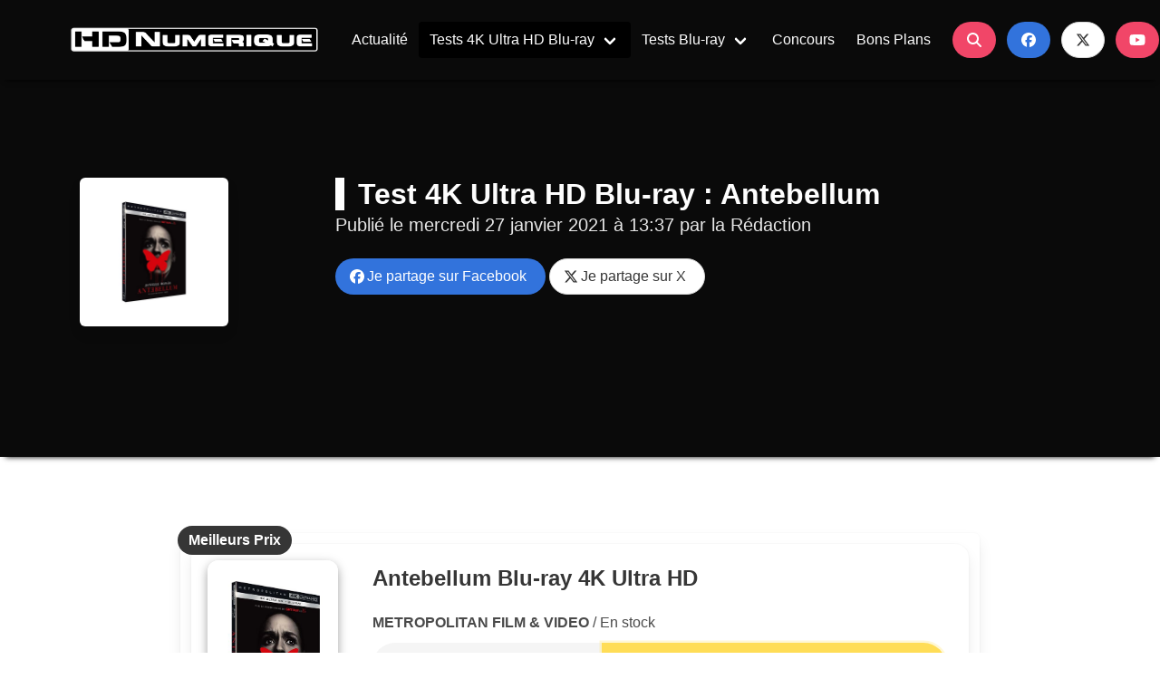

--- FILE ---
content_type: text/html; charset=utf-8
request_url: https://www.hdnumerique.com/dossiers/879-test-4k-ultra-hd-blu-ray-antebellum.html
body_size: 9029
content:
<!DOCTYPE html>
<html lang="fr" class="has-navbar-fixed-top">
   <head>
      <meta charset="utf-8">
      <meta name="viewport" content="width=device-width, initial-scale=1">
	  <link rel="icon" type="image/x-icon" href="/static/css/favicon.ico" />
      <link rel="shortcut icon" type="image/x-icon" href="/static/css/favicon.ico" />
      <link rel="stylesheet" href="https://cdnjs.cloudflare.com/ajax/libs/bulma/0.8.1/css/bulma.min.css">
      <link rel="stylesheet" href="/static/css/hd_bulma.12072023.css">
      <link rel="stylesheet" href="https://cdnjs.cloudflare.com/ajax/libs/animate.css/3.7.0/animate.min.css">
      <script src="https://use.fontawesome.com/releases/v6.5.2/js/all.js" crossorigin="anonymous"></script>
      
<title>Test 4K Ultra HD Blu-ray : Antebellum</title>
<meta name="description" content="Voici notre test complet de l'édition 4K Ultra HD Blu-ray d'Antebellum disponible depuis peu en France chez Metropolitan." />
<!-- Réseaux Tags -->
<meta property="og:title" content="Test 4K Ultra HD Blu-ray : Antebellum" />
<meta property="og:image" content="https://www.hdnumerique.com/medias/dossiers/une/500/879-une.jpg" />
<meta property="og:type" content="article" />
<meta property="og:url" content="https://www.hdnumerique.com/dossiers/879-test-4k-ultra-hd-blu-ray-antebellum.html" />
<meta property="og:description" content="Voici notre test complet de l'édition 4K Ultra HD Blu-ray d'Antebellum disponible depuis peu en France chez Metropolitan.">
<style>
.button.is-facebook{background-color: #3f6cb0;color: white;}
.button.is-twitter{background-color: #000000;color: white;}	   
</style>

   </head>
   <body>
      <div class="pageloader"></div>
      <div class="infraloader is-active"></div>
      <nav id="navbarMenu" class="navbar is-black is-spaced is-fixed-top has-shadow-bottom-black" role="navigation" aria-label="main navigation">
         <div class="container">
            <div class="navbar-brand">
               <a class="navbar-item " href="https://www.hdnumerique.com" title="HD-Numérique">
               <img src="/static/img/hdnumerique-logo.png" width="300" height="31" alt="HD-Numérique">
               </a>
               <a role="button" class="navbar-burger" data-target="navMenu" aria-label="menu" aria-expanded="false">
               <span aria-hidden="true"></span>
               <span aria-hidden="true"></span>
               <span aria-hidden="true"></span>
               </a>
            </div>
            <div class="navbar-menu" id="navMenu">
               <div class="navbar-start">
                  <a class="navbar-item " href="https://www.hdnumerique.com/actualite/articles" title="Actualité">
                  Actualité
                  </a>
                  <div class="navbar-item has-dropdown is-hoverable">
                     <a class="navbar-link  is-active" href="https://www.hdnumerique.com/tests/4k" title="Tests 4K Ultra HD Blu-ray">
                     Tests 4K Ultra HD Blu-ray
                     </a>
                     <div class="navbar-dropdown is-hidden-mobile">
                        <a class="navbar-item" href="https://www.hdnumerique.com/dossiers/1304-test-4k-ultra-hd-blu-ray-shaun-dead.html">Shaun of the Dead</a>
<a class="navbar-item" href="https://www.hdnumerique.com/dossiers/1303-test-4k-ultra-hd-blu-ray-prisonniere-desert.html">La Prisonnière du Désert</a>
<a class="navbar-item" href="https://www.hdnumerique.com/dossiers/1302-test-4k-ultra-hd-blu-ray-emilia-perez.html">Emilia Perez</a>
<a class="navbar-item" href="https://www.hdnumerique.com/dossiers/703-test-4k-ultra-hd-blu-ray-braveheart-master-4k.html">Braveheart</a>
<hr class="navbar-divider">
<a class="navbar-item" href="https://www.hdnumerique.com/actualite/articles/17181-glossaire-des-chroniques-tests-4k-ultra-hd-blu-ray.html">Index des Tests 4K Ultra HD Blu-ray</a>
                     </div>
                  </div>
                  <div class="navbar-item has-dropdown is-hoverable">
                     <a class="navbar-link " href="https://www.hdnumerique.com/tests/bluray" title="Tests Blu-ray">
                     Tests Blu-ray
                     </a>
                     <div class="navbar-dropdown">
                        <a class="navbar-item" href="https://www.hdnumerique.com/tests/bluray" title="Tests Blu-ray">Tests Blu-ray</a>
                        <a class="navbar-item" href="https://www.hdnumerique.com/tests/bluray3d" title="Tests Blu-ray 3D">Tests Blu-ray 3D</a>
                        <hr class="navbar-divider">
                        <a class="navbar-item" href="https://www.hdnumerique.com/actualite/articles/17400-glossaire-chroniques-tests-bluray.html" title="Index des chroniques Blu-ray & 3D">Index des chroniques Blu-ray & 3D</a>
                     </div>
                  </div>
                  <a class="navbar-item " href="https://www.hdnumerique.com/concours" title="Concours">
                  Concours
                  </a>
                  <a class="navbar-item " href="https://www.hdnumerique.com/bons-plans" title="Bons Plans">
                  Bons Plans
                  </a>
               </div>
               <div class="navbar-end" id="socialmedia">
                  <div class="navbar-item">
                     <div class="field is-grouped">
                        <div class="control">
                           <a class="button is-danger is-rounded" onclick="refs.modalSearch.open()">
                           <span class="icon">
                           <i class="fas fa-search"></i>
                           </span>
                           </a>
                        </div>
                        <div class="control">
                           <a class="button is-link is-rounded" target="_blank" href="https://www.facebook.com/pages/HD-Num%C3%A9rique/343646678492" title="Facebook HD-Numérique">
                           <span class="icon">
                           <i class="fab fa-facebook"></i>
                           </span>
                           </a>
                        </div>
                        <div class="control">
                           <a class="button is-outlined is-rounded" target="_blank" href="https://twitter.com/hdnumerique" title="X HD-Numérique">
                           <span class="icon">
                           <i class="fab fa-x-twitter"></i>
                           </span>
                           </a>
                        </div>
                        <div class="control">
                           <a class="button is-danger is-rounded" target="_blank" href="https://www.youtube.com/channel/UCEgfjeybV7E1dkSJS4u-IhQ" title="Chaîne YouTube HD-Numérique">
                           <span class="icon">
                           <i class="fab fa-youtube"></i>
                           </span>
                           </a>
                        </div>
                     </div>
                  </div>
               </div>
				
<div class="navbar-end is-hidden" id="navShare">
   <div class="navbar-item has-dropdown is-hoverable is-active">
      <span class="navbar-item">
      &nbsp;&nbsp;<iframe id="fblike" src="https://www.facebook.com/plugins/like.php?href=https://www.hdnumerique.com/dossiers/879-test-4k-ultra-hd-blu-ray-antebellum.html&amp;layout=button_count&amp;size=large&amp;show_faces=false&amp;width=200&amp;action=like&amp;font&amp;colorscheme=light&amp;height=30" scrolling="no" frameborder="0" style="border:none; overflow:hidden; width: 200px; height:30px;" allowTransparency="true"></iframe>
      </span> 
      <div class="navbar-dropdown is-black">
         <div class="field has-addons">
            <p class="control">
               <a class="button" onclick="refs.modalSearch.open()">
               <span class="icon is-small">
               <i class="fas fa-search"></i>
               </span>
               </a>
            </p>
            <p class="control">
               <a title="Je partage sur Facebook" class="button is-facebook" target="_blank" rel="nofollow" href="https://www.facebook.com/sharer.php?u=https://www.hdnumerique.com/dossiers/879-test-4k-ultra-hd-blu-ray-antebellum.html&amp;t=Test 4K Ultra HD Blu-ray : Antebellum"  onclick="javascript:window.open(this.href, '', 'menubar=no,toolbar=no,resizable=yes,scrollbars=yes,height=500,width=700');return false;">
               <span class="icon is-small">
               <i class="fab fa-facebook"></i>
               </span>
               <span>Partagez</span>
               </a>
            </p>
            <p class="control">
               <a title="Je partage sur X" class="button is-twitter" target="_blank" rel="nofollow" href="https://twitter.com/share?url=https://www.hdnumerique.com/dossiers/879-test-4k-ultra-hd-blu-ray-antebellum.html&amp;text=Test 4K Ultra HD Blu-ray : Antebellum"  onclick="javascript:window.open(this.href, '', 'menubar=no,toolbar=no,resizable=yes,scrollbars=yes,height=400,width=700');return false;">
               <span class="icon is-small">
               <i class="fab fa-x-twitter"></i>
				</span>
               </a>
            </p>
         </div>
      </div>
   </div>
</div>

            </div>
         </div>
      </nav>
      <!-- HEADER -->
      
<article>
   <header id="heroArticle" class="hero is-black is-medium">
      <div class="container">
         <div class="hero-body">
            <div class="columns">
               <div class="column is-2 is-hidden-mobile">
                  <img class="box" src="https://www.hdnumerique.com/medias/dossiers/une/500/879-une.jpg" title="Test 4K Ultra HD Blu-ray : Antebellum">
               </div>
               <div class="column is-offset-1 is-9">
                  <h1 id="index-title" class="title moveRight" style="border-left: 10px solid #FFFFFF;padding-left: 15px;">Test 4K Ultra HD Blu-ray : Antebellum</h1>
                  <p id="index-subtitle" class="subtitle moveRight is-delay-02">Publié le <time datetime="2021-01-27 13:37">mercredi 27 janvier 2021 à 13:37</time> par la Rédaction</p>
                  
                  <div id="share" class="columns">
                     <div class="column is-8">
                        <a title="Je partage sur Facebook" class="button is-link is-rounded" target="_blank" rel="nofollow" href="https://www.facebook.com/sharer.php?u=https://www.hdnumerique.com/dossiers/879-test-4k-ultra-hd-blu-ray-antebellum.html&amp;t=Test 4K Ultra HD Blu-ray : Antebellum"  onclick="javascript:window.open(this.href, '', 'menubar=no,toolbar=no,resizable=yes,scrollbars=yes,height=500,width=700');return false;">
                        <span class="icon">
                        <i class="fab fa-facebook"></i>
                        </span>&nbsp;&nbsp;Je partage sur Facebook
                        </a>
                        <hr class="divider is-hidden-tablet">
                        <a title="Je partage sur X" class="button is-outlined is-rounded" target="_blank" rel="nofollow" href="https://twitter.com/share?url=https://www.hdnumerique.com/dossiers/879-test-4k-ultra-hd-blu-ray-antebellum.html&amp;text=Test 4K Ultra HD Blu-ray : Antebellum"  onclick="javascript:window.open(this.href, '', 'menubar=no,toolbar=no,resizable=yes,scrollbars=yes,height=400,width=700');return false;">
                        <span class="icon">
                        <i class="fab fa-x-twitter"></i>
                        </span>&nbsp;&nbsp;Je partage sur X
                        </a>
                     </div>
                     <div class="column is-4">
                        &nbsp;&nbsp;<iframe id="fblike" src="https://www.facebook.com/plugins/like.php?href=https://www.hdnumerique.com/dossiers/879-test-4k-ultra-hd-blu-ray-antebellum.html&amp;layout=button_count&amp;size=large&amp;show_faces=false&amp;width=200&amp;action=like&amp;font&amp;colorscheme=light&amp;height=30" scrolling="no" frameborder="0" style="border:none; overflow:hidden; width: 200px; height:30px;" allowTransparency="true"></iframe>
                     </div>
                  </div>
               </div>
            </div>
         </div>
      </div>
   </header>
   
      <!-- END HEADER -->	  
      <br><br>
      <!-- MAIN -->
      
   <div class="section">
      <div class="container">
         <div class="columns is-multiline is-centered">
            <article class="column is-three-quarters-widescreen box">
               <!-- AFFILIATION -->
<aside>
   <div class="columns">
      <div class="column is-12">
         
		<div class="card hd-horizontal-card is-fullheight" style="cursor: default;">
			<div class="card-image is-hidden-mobile">
				<figure class="image is-180x180 zoomOut">
				   <img src="https://static.fnac-static.com/multimedia/Images/FR/NR/59/47/c3/12797785/1507-1/tsp20201216164112/Antebellum-Blu-ray-4K-Ultra-HD.jpg">
				</figure>
			</div>
			<div class="card-content">
            	<div class="media">
					<div class="media-content">
						
						<p class="title is-4 is-hidden-mobile">Antebellum Blu-ray 4K Ultra HD</p>
						<p class="is-hidden-mobile"><b>METROPOLITAN FILM &amp; VIDEO</b> / En stock</p>
						
						<div class="card-image is-hidden-tablet" style="float: none;">
						<figure class="image is-180x180 zoomOut" style="margin-left: auto;margin-right:auto;">
               				<img src="https://static.fnac-static.com/multimedia/Images/FR/NR/59/47/c3/12797785/1507-1/tsp20201216164112/Antebellum-Blu-ray-4K-Ultra-HD.jpg">
            			</figure>
						</div>	
						
						<div class="buttons has-addons" style="margin-top: 10px;margin-bottom:0px;" onclick="location.href='https://www.amazon.fr/dp/B08LNBW93Q?tag=hn0c-21&amp;linkCode=ogi&amp;th=1&amp;psc=1';">
      						<button class="button is-light is-medium is-rounded" style="width: 40%;"><b>24.81€ </b></button>
      						<button class="button is-warning is-medium is-rounded is-focused" style="width: 60%;">
							<span class="icon is-small"><i class="fas fa-shopping-cart"></i></span><b>Amazon</b></button>
						</div>
						
						<div class="buttons has-addons is-marginless" onclick="location.href='https://www.awin1.com/pclick.php?p=27669931519&amp;a=290251&amp;m=12665';">
      						<button class="button is-light is-medium is-rounded" style="width: 40%;"><b>26.28€ </b></button>
      						<button class="button is-warning is-medium is-rounded is-focused" style="width: 60%;">
							<span class="icon is-small"><i class="fas fa-shopping-cart"></i></span><b>Fnac&nbsp;&nbsp;&nbsp;&nbsp;&nbsp;&nbsp;</b></button>
						</div>
						
					</div>
				</div>	
			</div>
			<div class="card-content is-hidden-tablet is-marginless"><p class="title is-5 is-marginless">Antebellum Blu-ray 4K Ultra HD</p></div>
			<div class="ressource-avatar">
            	<span class="tag is-dark is-rounded is-medium"><b>Meilleurs Prix</b></span>
         	</div>
		</div>	  
		  
   </div>
   </div>
</aside>
<!-- END AFFILIATION -->
               <div class="is-divider" data-content="Test 4K Ultra HD Blu-ray : Antebellum"></div>
               <div class="content is-medium">
                  <div class="video-embed"><iframe frameborder="0" height="315" src="https://www.youtube.com/embed/lYeWAEt1Gb0" width="560"></iframe></div>

<div class="is-divider"> </div>
<img class="alignright" height="180px" src="https://www.hdnumerique.com/medias/dossiers/une/500/879-une.jpg" width="180px" />
<p><strong>Synopsis</strong></p>

<p><em>Eden est une esclave noire dans une plantation dirigée par des soldats confédérés en Louisiane. Les esclaves sont traités avec violence, ils n'ont le droit de parler que quand on leur en donne la permission, ceux qui essayent de fuir sont tués et leurs corps brulés...</em></p>

<p> </p>

<div class="imagecomparaison"><img src="https://www.hdnumerique.com/medias/dossiers/original/879-01-brd-850.jpg" /> <img src="https://www.hdnumerique.com/medias/dossiers/original/879-01-hdr-850.jpg" /></div>

<div class="imagecomparaison"><img src="https://www.hdnumerique.com/medias/dossiers/original/879-01-brd-crop.jpg" /> <img src="https://www.hdnumerique.com/medias/dossiers/original/879-01-hdr-crop.jpg" /></div>

<p><em>NB : Les comparatifs image (compression .jpg, 8-bit) sont strictement à usage illustratif et sont non représentatifs de ce que l'Ultra HD Blu-ray diffusera sur votre écran UHD HDR calibré.</em></p>

<p><strong>Qualité Vidéo</strong></p>

<p>Le tournage d'<em>Antebellum</em> a bel et bien été réalisé à l'aide de caméras numériques <em>(vraisemblablement fournies par Panavision),</em> avec une photographie très sophistiquée et un master intermédiaire 2K. Le film nous plonge dans une atmosphère visuelle unique. Les images déployées disposent d'un caractère propre et assumé. Elles évoquent tout du long une belle sensation filmique. Précisons que les mêmes optiques Panavision que celles employées dans <em>Autant en Emporte le Vent</em> ont été mobilisées pour enrichir ce récit d'une forme supplémentaire d'historicité. <em>Antebellum</em> débarque dans un transfert UHD respectant le ratio 2.39 avec technologique HDR10.</p>

<p>Blu-ray comme 4K UHD Blu-ray délivrent de splendides images et il faut avouer que l'édition simple Blu-ray s'en sort honorablement à la comparaison, notamment en termes de définition. La version UHD profite malgré tout d'un léger voile de fermeté supplémentaire, comme on a coutume d'observer sur de nombreuses productions numériques récentes. Les images déployées dans<em> Antebellum</em> restent piqués et stylisées, avec des noirs encres et une sensibilité numérique parfois exacerbée. Le directeur de la photographie, Pedro Luque, n'a pas hésité à élever les valeurs d'ISO pour renforcer une sensation granuleuse éprouvée sur des séquences émotionnellement chargées. L'étalonnage HDR renforce les valeurs de contraste. Il aiguise les nuances de couleurs <em>(les clichés vintage de Louisiane, les scènes de plantation) </em>et apporte plus généralement une intensification des sources lumineuses<em> (feux, torches, bougies durant les nombreuses scènes nocturnes).</em> Mention spéciale au plan inaugural qui effectue avec une efficacité quasi brutale et symbolique le lien entre un passé romancé <em>(la lumière dorée du coucher du soleil)</em> à l'horrible vérité de l'esclavage.</p>

<div class="imagecomparaison"><img src="https://www.hdnumerique.com/medias/dossiers/original/879-02-brd-850.jpg" /> <img src="https://www.hdnumerique.com/medias/dossiers/original/879-02-hdr-850.jpg" /></div>

<div class="imagecomparaison"><img src="https://www.hdnumerique.com/medias/dossiers/original/879-02-brd-crop.jpg" /> <img src="https://www.hdnumerique.com/medias/dossiers/original/879-02-hdr-crop.jpg" /></div>

<div class="imagecomparaison"><img src="https://www.hdnumerique.com/medias/dossiers/original/879-03-brd-850.jpg" /> <img src="https://www.hdnumerique.com/medias/dossiers/original/879-03-hdr-850.jpg" /></div>

<div class="imagecomparaison"><img src="https://www.hdnumerique.com/medias/dossiers/original/879-03-brd-crop.jpg" /> <img src="https://www.hdnumerique.com/medias/dossiers/original/879-03-hdr-crop.jpg" /></div>

<div class="imagecomparaison"><img src="https://www.hdnumerique.com/medias/dossiers/original/879-04-brd-850.jpg" /> <img src="https://www.hdnumerique.com/medias/dossiers/original/879-04-hdr-850.jpg" /></div>

<div class="imagecomparaison"><img src="https://www.hdnumerique.com/medias/dossiers/original/879-04-brd-crop.jpg" /> <img src="https://www.hdnumerique.com/medias/dossiers/original/879-04-hdr-crop.jpg" /></div>

<div class="imagecomparaison"><img src="https://www.hdnumerique.com/medias/dossiers/original/879-05-brd-850.jpg" /> <img src="https://www.hdnumerique.com/medias/dossiers/original/879-05-hdr-850.jpg" /></div>

<div class="imagecomparaison"><img src="https://www.hdnumerique.com/medias/dossiers/original/879-05-brd-crop.jpg" /> <img src="https://www.hdnumerique.com/medias/dossiers/original/879-05-hdr-crop.jpg" /></div>

<p><strong>Qualité Audio</strong></p>

<p><em>Antebellum</em> est à découvrir en version originale au format Dolby Atmos <em>(core TrueHD 7.1).</em> Le résultat sonore se montre à la hauteur des prestations visuelles avec une musicalité sans faille faite de cliquetis menaçants, de cordes étranges et de percussions lourdes. Le canal de graves parvient sans peine à ancrer le récit sonore dans un fondement sourd et angoissant et étend le poids de certaines sonorités<em> (chevaux au galop, coups de feu).</em> Les dialogues sont nets et limpides tandis que les canaux verticaux restent relativement sous-engagés<em> (à l'exception de la partition musicale et d'une extension subtile d'ambiances).</em> Le mixage s'illustre surtout par ses effets atmosphériques qui donnent vie à la plantation et au paysage urbain <em>(sur le second acte).</em> La VF est à découvrir en DTS-HD Master Audio 5.1.</p>

<div class="imagecomparaison"><img src="https://www.hdnumerique.com/medias/dossiers/original/879-06-brd-850.jpg" /> <img src="https://www.hdnumerique.com/medias/dossiers/original/879-06-hdr-850.jpg" /></div>

<div class="imagecomparaison"><img src="https://www.hdnumerique.com/medias/dossiers/original/879-06-brd-crop.jpg" /> <img src="https://www.hdnumerique.com/medias/dossiers/original/879-06-hdr-crop.jpg" /></div>

<p><strong>Bonus</strong></p>

<p><em>- Making-of en 2 parties<br />
- Les indices d’Antebellum<br />
- L’ouverture d’Antebellum<br />
- Scènes coupées </em></p>

<p><strong>Conclusion</strong></p>

<p>Écrit et réalisé par Gerard Bush et Christopher Renz, <em>Antebellum</em> est un film à la fois original, engagé et subtilement stylisé. Il s'agit d'une très belle édition 4K Ultra HD Blu-ray avec VO Dolby Atmos et VF DTS-HD. Si vous n'avez pas eu l'occasion de découvrir ce thriller mystérieux, cette édition constitue un excellent support. Avis aux amateurs...</p>
               </div>
               <div class="is-divider" data-content="Test 4K Ultra HD Blu-ray : Antebellum"></div>
               <!-- AFFILIATION -->
<aside>
   <div class="columns">
      <div class="column is-12">
         
		<div class="card hd-horizontal-card is-fullheight" style="cursor: default;">
			<div class="card-image is-hidden-mobile">
				<figure class="image is-180x180 zoomOut">
				   <img src="https://static.fnac-static.com/multimedia/Images/FR/NR/59/47/c3/12797785/1507-1/tsp20201216164112/Antebellum-Blu-ray-4K-Ultra-HD.jpg">
				</figure>
			</div>
			<div class="card-content">
            	<div class="media">
					<div class="media-content">
						
						<p class="title is-4 is-hidden-mobile">Antebellum Blu-ray 4K Ultra HD</p>
						<p class="is-hidden-mobile"><b>METROPOLITAN FILM &amp; VIDEO</b> / En stock</p>
						
						<div class="card-image is-hidden-tablet" style="float: none;">
						<figure class="image is-180x180 zoomOut" style="margin-left: auto;margin-right:auto;">
               				<img src="https://static.fnac-static.com/multimedia/Images/FR/NR/59/47/c3/12797785/1507-1/tsp20201216164112/Antebellum-Blu-ray-4K-Ultra-HD.jpg">
            			</figure>
						</div>	
						
						<div class="buttons has-addons" style="margin-top: 10px;margin-bottom:0px;" onclick="location.href='https://www.amazon.fr/dp/B08LNBW93Q?tag=hn0c-21&amp;linkCode=ogi&amp;th=1&amp;psc=1';">
      						<button class="button is-light is-medium is-rounded" style="width: 40%;"><b>24.81€ </b></button>
      						<button class="button is-warning is-medium is-rounded is-focused" style="width: 60%;">
							<span class="icon is-small"><i class="fas fa-shopping-cart"></i></span><b>Amazon</b></button>
						</div>
						
						<div class="buttons has-addons is-marginless" onclick="location.href='https://www.awin1.com/pclick.php?p=27669931519&amp;a=290251&amp;m=12665';">
      						<button class="button is-light is-medium is-rounded" style="width: 40%;"><b>26.28€ </b></button>
      						<button class="button is-warning is-medium is-rounded is-focused" style="width: 60%;">
							<span class="icon is-small"><i class="fas fa-shopping-cart"></i></span><b>Fnac&nbsp;&nbsp;&nbsp;&nbsp;&nbsp;&nbsp;</b></button>
						</div>
						
					</div>
				</div>	
			</div>
			<div class="card-content is-hidden-tablet is-marginless"><p class="title is-5 is-marginless">Antebellum Blu-ray 4K Ultra HD</p></div>
			<div class="ressource-avatar">
            	<span class="tag is-dark is-rounded is-medium"><b>Meilleurs Prix</b></span>
         	</div>
		</div>	  
		  
   </div>
   </div>
</aside>
<!-- END AFFILIATION -->
               <!-- COMMENT DISQUS -->
               <aside>
                  <div class="is-divider" data-content="Vos Commentaires sur "></div>
                  <div class="columns">
                     <div class="column is-12">
                        <div id="disqus_thread"></div>
                        <script>
                           var disqus_shortname = 'hdnumcom';
                           var disqus_url = 'http://www.hdnumerique.com/dossiers/879-test-4k-ultra-hd-blu-ray-antebellum.html';
                           
                           (function() { // DON'T EDIT BELOW THIS LINE
                           var d = document, s = d.createElement('script');
                           s.src = 'https://hdnumcom.disqus.com/embed.js';
                           s.setAttribute('data-timestamp', +new Date());
                           (d.head || d.body).appendChild(s);
                           })();
                        </script>
                        <noscript>Please enable JavaScript to view the <a href="https://disqus.com/?ref_noscript">comments powered by Disqus.</a></noscript>
                     </div>
                  </div>
               </aside>
               <!-- END COMMENT DISQUS -->
            </article>
         </div>
      </div>
   </div>
</article>
<!-- MORE ARTICLES -->
<aside class="section">
   <div class="container">
      <div class="columns is-multiline is-centered">
         <div class="column is-three-quarters-widescreen box">
            <div class="columns">
               <!-- NOUVEAUTE AFFILIATE -->
               <div class="column is-3">
                  
                  <div class="card hd-card" onclick="location.href='https://www.amazon.fr/dp/B0FPRQZLCR?tag=hn0c-21&amp;linkCode=ogi&amp;th=1&amp;psc=1';">
   <div class="card-image">
   <figure class="image is-4by4 zoomOut">
      <img src="https://m.media-amazon.com/images/I/41JrI+NYl3L._SL500_.jpg" alt="Le Silence des agneaux [4K Ultra HD + Blu-ray - Édition SteelBook limitée]">
   </figure>
</div>
<div class="card-content">
   <div class="media">
      <div class="media-content">
         <p class="title is-6 has-text-black is-hidden-tablet">Le Silence des agneaux [4K Ultra HD + Blu-ray - Édition SteelBook limitée]</p>
         <br>
         <span class="button is-black is-medium is-rounded" style="width: 100%;">
         <span class="icon is-small">
         <i class="fab fa-amazon"></i>
         </span>
         <span class="is-hidden-tablet-only is-hidden-desktop-only is-hidden-widescreen-only">Voir l'offre</span>
         </span>
      </div>
   </div>
</div>
<div class="ressource-avatar">
   <span class="tag is-danger is-rounded"><b>49.0 € </b></span>
</div>
</div>
<div class="is-divider" data-content="BON PLAN"></div>
                  
               </div>
               <!-- END NOUVEAUTE AFFILIATE -->
               <!-- LIST MORE NEWS -->
               <div class="is-divider-vertical" data-content="HD"></div>
               <div class="column is-8">
                  <div class="hdlist">
                     <h2 class="title moveLeft" style="border-left: 10px solid #0066ff;padding-left: 15px;">Derniers Tests 4K Ultra HD Blu-ray</h2>
                     <p class="subtitle">
                        Publiés par la <strong>rédaction</strong>!
                     </p>
                     
                     <article class="media box">
                        <div class="columns is-vcentered">
                           <div class="column is-one-thirds-tablet">
                              <img src="https://www.hdnumerique.com/medias/dossiers/une/360/1388-une.jpg" alt="Test 4K Ultra HD Blu-ray : Conjuring: L&#39;heure du jugement (2025)" />
                           </div>
                           <div class="column is-two-thirds-tablet">
                              <h3 class="title is-5"><a href="https://www.hdnumerique.com/dossiers/1388-test-4k-ultra-hd-blu-ray-last-rites.html">Test 4K Ultra HD Blu-ray : Conjuring: L&#39;heure du jugement (2025)</a></h3>
                              <time class="date is-hidden-mobile" datetime="2026-01-30 14:33">Le vendredi 30 janvier 2026 à 14:33</time>
                           </div>
                        </div>
                     </article>
                     
                     <article class="media box">
                        <div class="columns is-vcentered">
                           <div class="column is-one-thirds-tablet">
                              <img src="https://www.hdnumerique.com/medias/dossiers/une/360/1379-une.jpg" alt="Test 4K Ultra HD Blu-ray : Minority Report (2002)" />
                           </div>
                           <div class="column is-two-thirds-tablet">
                              <h3 class="title is-5"><a href="https://www.hdnumerique.com/dossiers/1379-test-4k-ultra-hd-blu-ray-minority-report.html">Test 4K Ultra HD Blu-ray : Minority Report (2002)</a></h3>
                              <time class="date is-hidden-mobile" datetime="2026-01-23 09:33">Le vendredi 23 janvier 2026 à 09:33</time>
                           </div>
                        </div>
                     </article>
                     
                     <article class="media box">
                        <div class="columns is-vcentered">
                           <div class="column is-one-thirds-tablet">
                              <img src="https://www.hdnumerique.com/medias/dossiers/une/360/1386-une.jpg" alt="Test 4K Ultra HD Blu-ray : Pris au Piège - Caught Stealing (2025)" />
                           </div>
                           <div class="column is-two-thirds-tablet">
                              <h3 class="title is-5"><a href="https://www.hdnumerique.com/dossiers/1386-test-4k-ultra-hd-blu-ray-caught-stealing.html">Test 4K Ultra HD Blu-ray : Pris au Piège - Caught Stealing (2025)</a></h3>
                              <time class="date is-hidden-mobile" datetime="2026-01-20 15:00">Le mardi 20 janvier 2026 à 15:00</time>
                           </div>
                        </div>
                     </article>
                     
                     <article class="media box">
                        <div class="columns is-vcentered">
                           <div class="column is-one-thirds-tablet">
                              <img src="https://www.hdnumerique.com/medias/dossiers/une/360/1387-une.jpg" alt="Test 4K Ultra HD Blu-ray : Tendres Passions (1983)" />
                           </div>
                           <div class="column is-two-thirds-tablet">
                              <h3 class="title is-5"><a href="https://www.hdnumerique.com/dossiers/1387-test-4k-ultra-hd-blu-ray-tendres-passions.html">Test 4K Ultra HD Blu-ray : Tendres Passions (1983)</a></h3>
                              <time class="date is-hidden-mobile" datetime="2026-01-20 10:33">Le mardi 20 janvier 2026 à 10:33</time>
                           </div>
                        </div>
                     </article>
                     
                     <a class="button is-black is-rounded is-medium is-outlined" href="https://www.hdnumerique.com/tests/4k">
                     <span class="icon is-small">
                     <i class="fas fa-compact-disc"></i>
                     </span>
                     <span class="is-hidden-mobile">J'accède à plus de Tests 4K Ultra HD Blu-ray</span>
                     </a>
                  </div>
               </div>
            </div>
            <!-- END LIST MORE NEWS -->
         </div>
      </div>
   </div>
</aside>
<!-- END MORE ARTICLES -->

      <!-- END MAIN -->	  
      
      <!-- FOOTER -->
      <footer class="footer">
         <div class="container">
            <div class="content has-text-centered">
               <p>
                  © <strong>HD-NUMERIQUE</strong> 2005-2026<br>
                  
                  <a href="https://archives.hdnumerique.com" title="Forum Archives">Forum</a> |
                  <a href="https://www.hdnumerique.com/mentions-legales" title="Mentions Légales">Mentions Légales</a> |
                  <a href="https://www.hdnumerique.com/regie" title="Publicité">Publicité</a> |
                  <a href="mailto:&#105;&#110;&#102;&#111;&#64;&#104;&#100;&#110;&#117;&#109;&#101;&#114;&#105;&#113;&#117;&#101;&#46;&#99;&#111;&#109;" title="Contact HD-Numérique">Contactez-nous</a><br><br>
                  <img src="/static/img/hdwebpro.png" style="max-width: 300px;">
               </p>
            </div>
         </div>
      </footer>
      <!-- END FOOTER -->
      <!-- SEARCH -->
      <div class="modal animated slideInDown" id="modalSearch">
   <div class="modal-background"></div>
   <div class="modal-card animated fadeInDownBig">
      <header class="modal-card-head">
         <p class="modal-card-title">Votre Recherche</p>
         <button class="delete" aria-label="close" onclick="refs.modalSearch.close()"></button>
      </header>
      <form action="https://www.hdnumerique.com/recherche" method="get">
         <section class="modal-card-body">
            <div class="field has-addons">
               <div class="control is-expanded">
                  <input class="input is-large is-rounded" id="s" type="text" name="s" value="" placeholder="Tapez votre texte ici">
               </div>
               <div class="control">
                  <input type="submit" value="Rechercher" class="button is-info is-large is-rounded">
               </div>
            </div>
            <div class="control">
               <label class="radio">
               <input type="radio" id="c" type="text" name="c" value="1" CHECKED>
               <b>Actualité</b>
               </label>
               <label class="radio">
               <input type="radio" id="c" type="text" name="c" value="2">
               <b>Tests 4K Ultra HD, Blu-ray & 3D</b>
               </label>
            </div>
         </section>
      </form>
   </div>
</div>
      <!-- END SEARCH -->
   </body>
   

<script src="/static/js/jquery.min.js"></script>
<script src="/static/js/hd.17112018.js"></script>

<script src="/static/js/jquery.prettyPhoto.js" type="text/javascript" charset="utf-8"></script>
<script type="text/javascript" charset="utf-8">
   $(document).ready(function(){
     $("a[rel^='prettyPhoto']").prettyPhoto({social_tools: ''});
   });
</script>
<script src="/static/js/jquery.event.move.js"></script>
<script src="/static/js/jquery.twentytwenty.js"></script>
<script>
   $(window).load(function() {
   $(".imagecomparaison").twentytwenty();
   });
</script>


</html>

--- FILE ---
content_type: text/css
request_url: https://www.hdnumerique.com/static/css/hd_bulma.12072023.css
body_size: 50311
content:
/*!
* PageLoader
*/
.pageloader {
position: fixed;
top: 0;
right: 0;
bottom: 0;
left: 0;
background-image: url('../img/hdnumerique-logo.png');
background-repeat: no-repeat;
background-attachment: fixed;
background-size: 333px;
z-index: 999998;
background-position: 50% 50%;
transition: -webkit-transform 0.35s ease-out;
transition: transform 0.35s ease-out;
transition: transform 0.35s ease-out, -webkit-transform 0.35s ease-out;
-webkit-transform: translateY(-100%);
transform: translateY(-100%);
will-change: transform;
}
.pageloader.is-active {
-webkit-transform: translateY(0);
transform: translateY(0);
}
.pageloader::after, .pageloader::before {
position: absolute;
top: 50%;
left: 50%;
display: block;
border-radius: 100%;
content: "";
z-index: 999999;
}
.pageloader::after {
margin-top: -100px;
margin-left: -100px;
width: 200px;
height: 200px;
background-color: rgba(255, 255, 255, 0.5);
border: 3px solid rgba(255, 255, 255, 0.75);
-webkit-animation: page-loader-inner 1s infinite ease-out;
animation: page-loader-inner 1s infinite ease-out;
}
.pageloader::before {
margin-top: -30px;
margin-left: -30px;
width: 60px;
height: 60px;
background-color: #fff;
-webkit-animation: page-loader-outer 1s infinite ease-in;
animation: page-loader-outer 1s infinite ease-in;
}
@-webkit-keyframes page-loader-inner {
0%, 40% {
-webkit-transform: scale(0);
transform: scale(0);
}
100% {
-webkit-transform: scale(1);
transform: scale(1);
opacity: 0;
}
}
@keyframes page-loader-inner {
0%, 40% {
-webkit-transform: scale(0);
transform: scale(0);
}
100% {
-webkit-transform: scale(1);
transform: scale(1);
opacity: 0;
}
}
@-webkit-keyframes page-loader-outer {
0% {
-webkit-transform: scale(1);
transform: scale(1);
}
100%, 40% {
-webkit-transform: scale(0);
transform: scale(0);
opacity: 0;
}
}
@keyframes page-loader-outer {
0% {
-webkit-transform: scale(1);
transform: scale(1);
}
100%, 40% {
-webkit-transform: scale(0);
transform: scale(0);
opacity: 0;
}
}
/*!
* animation
*/
.moveLeft {
animation-name: moveLeft;
animation-duration: 2s;
animation-timing-function: ease;
animation-fill-mode: forwards;
opacity: 0;
}
.moveRight {
animation-name: moveRight;
animation-duration: 2s;
animation-timing-function: ease;
animation-fill-mode: forwards;
opacity: 0;
}
.is-delay-01 {
animation-delay: 0.1s;
}
.is-delay-02 {
animation-delay: 0.2s;
}
.is-delay-03 {
animation-delay: 0.3s;
}
.is-delay-04 {
animation-delay: 0.4s;
}
.is-delay-05 {
animation-delay: 0.5s;
}
.is-delay-06 {
animation-delay: 0.6s;
}
.is-delay-07 {
animation-delay: 0.7s;
}
.is-delay-08 {
animation-delay: 0.8s;
}
.is-delay-09 {
animation-delay: 0.9s;
}
.is-delay-1 {
animation-delay: 1s;
}
.is-delay-2 {
animation-delay: 2s;
}
.is-delay-3 {
animation-delay: 3s;
}
@keyframes moveLeft {
from {
transform: translateX(80px);
opacity: 0;
}
to {
transform: translateX(0px);
opacity: 1;
}
}
@keyframes moveRight {
from {
transform: translateX(-80px);
opacity: 0;
}
to {
transform: translateX(0px);
opacity: 1;
}
}
.infraloader {
position: fixed;
top: 0;
right: 0;
bottom: 0;
left: 0;
background-color: #000000;
z-index: -1;
opacity: 0;
transition: opacity 0.35s;
}
.infraloader.is-active {
opacity: 1;
z-index: 999997;
}

/*!
* Hero
*/
#heroIndex {
background-image: url('../img/index-33.png');
background-repeat: no-repeat;
background-attachment: inherit;
background-size: 150px;
-webkit-box-shadow: 0 6px 6px -6px black;
-moz-box-shadow: 0 6px 6px -6px black;
box-shadow: 0 6px 6px -6px black;
background-position: 85% center;
padding-top: 10px;
}
@media screen and (min-width: 1400px) {
#heroIndex {
background-image: url('../img/index.png');
}
}
#heroActualite {
background-image: url('../img/actualite-33.png');
background-repeat: no-repeat;
background-attachment: fixed;
background-size: auto;
-webkit-box-shadow: 0 6px 6px -6px black;
-moz-box-shadow: 0 6px 6px -6px black;
box-shadow: 0 6px 6px -6px black;
background-position: 78% 20%;
}
@media screen and (min-width: 1400px) {
#heroActualite {
background-image: url('../img/actualite.png');
}
}
#heropromo {
background-image: url('../img/bons-plans-33.png');
background-repeat: no-repeat;
background-attachment: fixed;
background-size: 380px;
-webkit-box-shadow: 0 6px 6px -6px black;
-moz-box-shadow: 0 6px 6px -6px black;
box-shadow: 0 6px 6px -6px black;
background-position: 78% 20%;
}
@media screen and (min-width: 1400px) {
#heropromo {
background-image: url('../img/bons-plans.png');
}
}
#heroArticle {
-webkit-box-shadow: 0 6px 6px -6px black;
-moz-box-shadow: 0 6px 6px -6px black;
box-shadow: 0 6px 6px -6px black;
}
#herobrd4k {
background-image: url('../img/brd4k-33.png');
background-repeat: no-repeat;
background-attachment: fixed;
background-size: auto;
-webkit-box-shadow: 0 6px 6px -6px black;
-moz-box-shadow: 0 6px 6px -6px black;
box-shadow: 0 6px 6px -6px black;
background-position: 78% 22%;
}
@media screen and (min-width: 1400px) {
#herobrd4k {
background-image: url('../img/brd4k.png');
}
}
#herobrd {
background-image: url('../img/brd-33.png');
background-repeat: no-repeat;
background-attachment: fixed;
background-size: auto;
-webkit-box-shadow: 0 6px 6px -6px black;
-moz-box-shadow: 0 6px 6px -6px black;
box-shadow: 0 6px 6px -6px black;
background-position: 78% 22%;
}
@media screen and (min-width: 1400px) {
#herobrd {
background-image: url('../img/brd.png');
}
}
#herobrd3d {
background-image: url('../img/brd3d-33.png');
background-repeat: no-repeat;
background-attachment: fixed;
background-size: auto;
-webkit-box-shadow: 0 6px 6px -6px black;
-moz-box-shadow: 0 6px 6px -6px black;
box-shadow: 0 6px 6px -6px black;
background-position: 78% 22%;
}
@media screen and (min-width: 1400px) {
#herobrd3d {
background-image: url('../img/brd3d.png');
}
}
#heroconcours {
background-image: url('../img/king-kong-concours-33.png');
background-repeat: no-repeat;
background-attachment: fixed;
background-size: auto;
-webkit-box-shadow: 0 6px 6px -6px black;
-moz-box-shadow: 0 6px 6px -6px black;
box-shadow: 0 6px 6px -6px black;
background-position: 78% center;
}
@media screen and (min-width: 1400px) {
#heroconcours {
background-image: url('../img/king-kong-concours.png');
}
}
#heroPub1 {
background-image: url('../img/index.png');
background-repeat: no-repeat;
background-attachment: fixed;
background-size: 333px;
background-position: 102% 90%;
border-radius: 0px;
}
#heroPub3 {
background: linear-gradient(-30deg, #0066ff, #0066ff 45%, #0033ff 45%) #4f38a4;
background-attachment: fixed;
-webkit-box-shadow: 0 33px 33px -33px black;
-moz-box-shadow: 0 33px 33px -33px black;
box-shadow: 0 33px 33px -33px black;
border-radius: 0px;
}
.has-shadow-bottom-black {
-webkit-box-shadow: 0 6px 6px -6px black;
-moz-box-shadow: 0 6px 6px -6px black;
box-shadow: 0 6px 6px -6px black;
}
.has-shadow-bottom-white {
-webkit-box-shadow: 0 6px 6px -6px white;
-moz-box-shadow: 0 6px 6px -6px white;
box-shadow: 0 6px 6px -6px white;
}
@media screen and (min-width: 2100px) {
#heroIndex, #heroActualite, #heropromo, #herobrd4k, #herobrd, #herobrd3d, #heroPub1, #heroPub3 {
background-image: none;
}
}
/*!
* NAVBAR
*/
#navbarMenu {
animation-duration: 0.6s;
animation-delay: 0ms;
transition: 0.6s;}
a.navbar-item.is-slide:after,
a.navbar-link.is-slide:after {
content: '';
display: block;
width: 0;
min-width: 0;
height: 1px;
position: absolute;
left: 0;
bottom: 0;
background: #fff;
transition: width 0.5s; }
a.navbar-item.is-slide:hover:after,
a.navbar-link.is-slide:hover:after {
width: 100%; }
/*!
* HDCARD
*/
.card.hd-horizontal-card {
position: relative;
border-radius: 15px;
background-image:linear-gradient(200deg, #fff 77%, #ccc 100%);
}
.card.hd-horizontal-card .card-image {
position: relative;
float: left;
width: auto;
padding-right: 20px;
}
.card.hd-horizontal-card .card-image figure {
overflow: hidden;border-radius: 15px !important;
transform: scale(0.80);
border-radius: 15px;
box-shadow: 0 6px 12px 0 rgba(0, 0, 0, 0.2), 0 4px 16px 0 rgba(0, 0, 0, 0.19);
}
.image.is-180x180 {
height: 180px;
width: 180px; }
.card.hd-horizontal-card .ressource-avatar {
position: absolute;
top: -20px;
left: -15px;
right: 15px;
height: 30px;
width: 100px;
border-radius: 15px;
}
.card.hd-card {
position: relative;
border-radius: 15px;
background-image:linear-gradient(200deg, #fff 77%, #ccc 100%);
}
.card.hd-card:hover, .card.hd-horizontal-card:hover {
box-shadow: inset rgba(143, 160, 241, 0.2) 0 0 0 1px, rgba(213, 220, 247, 0.59) 0 10px 20px;
cursor: pointer;
}
.card.hd-card .ressource-avatar {
position: absolute;
top: -13px;
left: -15px;
right: 15px;
height: 30px;
width: 100px;
border-radius: 15px;
}
.card.hd-card .card-image {
position: relative;
}
.card.hd-card .card-image figure {
overflow: hidden;border-radius: 15px !important;
transform: scale(0.80);
border-radius: 15px;
box-shadow: 0 6px 12px 0 rgba(0, 0, 0, 0.2), 0 4px 16px 0 rgba(0, 0, 0, 0.19);
}
.card.hd-card-wide .card-image figure {
overflow: hidden;border-radius: 15px !important;
transform: scale(1.08);
border-radius: 15px;
box-shadow: 0 6px 12px 0 rgba(0, 0, 0, 0.2), 0 4px 16px 0 rgba(0, 0, 0, 0.19);
}
.card-image figure.zoomin img, .card.hd-card-wide .card-image figure.zoomin img, .card.hd-horizontal-card .card-image figure.zoomin img{
-webkit-transform: scale(1.5);
transform: scale(1.5);
-webkit-transition: 0.3s ease-in-out;
transition: 0.3s ease-in-out;
}
.card.hd-card .card-image figure.zoomOut img, .card.hd-card-wide .card-image figure.zoomOut img, .card.hd-horizontal-card .card-image figure.zoomOut img{
-webkit-transform: scale(1);
transform: scale(1);
-webkit-transition: 0.3s ease-in-out;
transition: 0.3s ease-in-out;
}
.card.hd-card .card-image .card-image-overlay {
position: absolute;
width: 100%;
height: 100%;
background: rgba(68, 79, 96, 0.6);
z-index: 1;
}
.card.hd-card .card-image .card-image-overlay.primary {
background: #000000;
opacity: 0.6;
}
.card.hd-card .card-image .card-image-overlay.secondary {
background: #000000;
opacity: 0.6;
}
.card.hd-card .card-image .card-image-overlay.accent {
background: #000000;
opacity: 0.6;
}
.card.hd-card .avatar-rounded img {
border-radius: 50px !important;
}
.card.hd-card:hover .card-image figure.zoomin img, .card.hd-card-wide:hover .card-image figure.zoomin img, .card.hd-horizontal-card:hover .card-image figure.zoomin img{
-webkit-transform: scale(1);
transform: scale(1);
opacity: 0.8;
}
.card.hd-card:hover .card-image figure.zoomOut img, .card.hd-card-wide:hover .card-image figure.zoomOut img, .card.hd-horizontal-card:hover .card-image figure.zoomOut img{
-webkit-transform: scale(1.3);
transform: scale(1.3);
opacity: 0.8;
}
.card.hd-card-wide, .card.hd-card-boxed {
margin: 4%;
border-radius: 15px;
background-image:linear-gradient(200deg, #fff 77%, #ccc 100%);
height: 100%;
transition: all 0.6s;
}
.card.hd-card-wide:hover {
box-shadow: inset rgba(143, 160, 241, 0.2) 0 0 0 1px, rgba(213, 220, 247, 0.59) 0 10px 20px;
cursor: pointer;
}
.card.hd-card-wide .title, .card.hd-card-boxed .title {
margin: 0 !important;
padding: 10px 0;
}
.card.hd-card-wide .subtitle, .card.hd-card-boxed .subtitle {
margin: 0 !important;
}
.card.hd-card-wide .card-image figure img {
display: block;
transform: scale(1.08);
border-radius: 15px;
box-shadow: 0 6px 12px 0 rgba(0, 0, 0, 0.2), 0 4px 16px 0 rgba(0, 0, 0, 0.19);
}
.card.hd-card-boxed .title {
margin-top: -10%;
}
.card.hd-card-boxed .card-image figure img {
display: block;
transform: scale(0.94);
border-radius: 6px;
box-shadow: 0 6px 12px 0 rgba(0, 0, 0, 0.2), 0 4px 16px 0 rgba(0, 0, 0, 0.19);
margin-top: -10%;
}
.card.hd-card-boxed .card-content {
margin-top: -50px;
background-image: url('../img/index-33.png');
background-repeat: no-repeat;
background-attachment: fixed;
}
.ressource-avatar img {
position: absolute;
top: -30px;
right: 5px;
height: 50px;
width: 50px;
border-radius: 1000px;
box-shadow: 0 6px 12px 0 rgba(0, 0, 0, 0.2), 0 4px 16px 0 rgba(0, 0, 0, 0.19);
}
/*!
* TIPS & TRICKS
*/
.is-hover-fullwidth {
width: 92%;
transition-duration: 1s
}
.is-hover-fullwidth:hover {
width: 100%;
transition-duration: 1s;
}
.is-fullheight {
height: 100%;
}
img.alignleft {
margin: 0 15px 5px 0;
float: left;
border: 1px solid #fff;
-moz-box-shadow: 0px 0px 10px #ccc;
-webkit-box-shadow: 0px 0px 10px #ccc;
box-shadow: 0px 0px 10px #ccc;
}
img.alignright {
margin: 0 0 5px 15px;
float: right;
border: 1px solid #fff;
-moz-box-shadow: 0px 0px 10px #ccc;
-webkit-box-shadow: 0px 0px 10px #ccc;
box-shadow: 0px 0px 10px #ccc;
}
img.aligncenter {
display: block;
margin-left: auto;
margin-right: auto;
border: 1px solid #fff;
-moz-box-shadow: 0px 0px 10px #ccc;
-webkit-box-shadow: 0px 0px 10px #ccc;
box-shadow: 0px 0px 10px #ccc;
}
.imagecomparaison {
background-color: white;
border-radius: 0px;
box-shadow: 0 2px 3px rgba(10, 10, 10, 0.1), 0 0 0 1px rgba(10, 10, 10, 0.1);
color: #4a4a4a;
display: block;
margin: 1.25rem;
max-width: 850px;
margin-left: auto;
margin-right: auto;
-moz-box-shadow: 0px 0px 10px #ccc;
-webkit-box-shadow: 0px 0px 10px #ccc;
box-shadow: 0px 0px 10px #ccc;
}
.imagecomparaison img {
width: 850px;
border: 1px solid #fff;
-moz-box-shadow: 0px 0px 10px #ccc;
-webkit-box-shadow: 0px 0px 10px #ccc;
box-shadow: 0px 0px 10px #ccc;
}
.video-embed {
display: block;
position: relative;
height: 0;
padding-bottom: 56.25%;
margin-bottom: 15px;
}
.google-maps iframe, .video-embed object, .video-embed embed, .video-embed iframe {
display: block;
position: absolute;
top: 0;
left: 0;
width: 100% !important;
height: 100% !important;
display: block;
margin-left: auto;
margin-right: auto;
}
.twentytwenty-horizontal .twentytwenty-handle:before, .twentytwenty-horizontal .twentytwenty-handle:after, .twentytwenty-vertical .twentytwenty-handle:before, .twentytwenty-vertical .twentytwenty-handle:after {
content: " ";
display: block;
background: white;
position: absolute;
z-index: 30;
-webkit-box-shadow: 0px 0px 12px rgba(51, 51, 51, 0.5);
-moz-box-shadow: 0px 0px 12px rgba(51, 51, 51, 0.5);
box-shadow: 0px 0px 12px rgba(51, 51, 51, 0.5);
}
.twentytwenty-horizontal .twentytwenty-handle:before, .twentytwenty-horizontal .twentytwenty-handle:after {
width: 3px;
height: 9999px;
left: 50%;
margin-left: -1.5px;
}
.twentytwenty-vertical .twentytwenty-handle:before, .twentytwenty-vertical .twentytwenty-handle:after {
width: 9999px;
height: 3px;
top: 50%;
margin-top: -1.5px;
}
.twentytwenty-before-label, .twentytwenty-after-label, .twentytwenty-overlay {
position: absolute;
top: 0;
width: 100%;
height: 100%;
}
.twentytwenty-before-label, .twentytwenty-after-label, .twentytwenty-overlay {
-webkit-transition-duration: 0.5s;
-moz-transition-duration: 0.5s;
transition-duration: 0.5s;
}
.twentytwenty-before-label, .twentytwenty-after-label {
-webkit-transition-property: opacity;
-moz-transition-property: opacity;
transition-property: opacity;
}
.twentytwenty-before-label:before, .twentytwenty-after-label:before {
font-size: 18px;
letter-spacing: 0.1em;
font-weight: bold;
}
.twentytwenty-before-label:before {
color: #0066FF;
}
.twentytwenty-after-label:before {
color: #000000;
}
.twentytwenty-before-label:before, .twentytwenty-after-label:before {
position: absolute;
background: #fff;
line-height: 38px;
padding: 0 20px;
-webkit-border-radius: 2px;
-moz-border-radius: 2px;
border-radius: 2px;
}
.twentytwenty-horizontal .twentytwenty-before-label:before, .twentytwenty-horizontal .twentytwenty-after-label:before {
top: 50%;
margin-top: -19px;
}
.twentytwenty-vertical .twentytwenty-before-label:before, .twentytwenty-vertical .twentytwenty-after-label:before {
left: 50%;
margin-left: -45px;
text-align: center;
width: 90px;
}
.twentytwenty-left-arrow, .twentytwenty-right-arrow, .twentytwenty-up-arrow, .twentytwenty-down-arrow {
width: 0;
height: 0;
border: 6px inset transparent;
position: absolute;
}
.twentytwenty-left-arrow, .twentytwenty-right-arrow {
top: 50%;
margin-top: -6px;
}
.twentytwenty-up-arrow, .twentytwenty-down-arrow {
left: 50%;
margin-left: -6px;
}
.twentytwenty-container {
-webkit-box-sizing: content-box;
-moz-box-sizing: content-box;
box-sizing: content-box;
z-index: 0;
overflow: hidden;
position: relative;
-webkit-user-select: none;
-moz-user-select: none;
}
.twentytwenty-container img {
max-width: 100%;
position: absolute;
top: 0;
display: block;
}
.twentytwenty-container.active .twentytwenty-overlay, .twentytwenty-container.active :hover.twentytwenty-overlay {
background: rgba(0, 0, 0, 0);
}
.twentytwenty-container.active .twentytwenty-overlay .twentytwenty-before-label, .twentytwenty-container.active .twentytwenty-overlay .twentytwenty-after-label, .twentytwenty-container.active :hover.twentytwenty-overlay .twentytwenty-before-label, .twentytwenty-container.active :hover.twentytwenty-overlay .twentytwenty-after-label {
opacity: 0;
}
.twentytwenty-container * {
-webkit-box-sizing: content-box;
-moz-box-sizing: content-box;
box-sizing: content-box;
}
.twentytwenty-before-label {
opacity: 0;
}
.twentytwenty-before-label:before {
content: attr(data-content);
}
.twentytwenty-after-label {
opacity: 0;
}
.twentytwenty-after-label:before {
content: attr(data-content);
}
.twentytwenty-horizontal .twentytwenty-before-label:before {
left: 10px;
}
.twentytwenty-horizontal .twentytwenty-after-label:before {
right: 10px;
}
.twentytwenty-vertical .twentytwenty-before-label:before {
top: 10px;
}
.twentytwenty-vertical .twentytwenty-after-label:before {
bottom: 10px;
}
.twentytwenty-overlay {
-webkit-transition-property: background;
-moz-transition-property: background;
transition-property: background;
background: rgba(0, 0, 0, 0);
z-index: 25;
}
.twentytwenty-overlay:hover {
background: rgba(0, 0, 0, 0.5);
}
.twentytwenty-overlay:hover .twentytwenty-after-label {
opacity: 1;
}
.twentytwenty-overlay:hover .twentytwenty-before-label {
opacity: 1;
}
.twentytwenty-before {
z-index: 20;
}
.twentytwenty-after {
z-index: 10;
}
.twentytwenty-handle {
height: 38px;
width: 38px;
position: absolute;
left: 50%;
top: 50%;
margin-left: -22px;
margin-top: -22px;
border: 3px solid white;
-webkit-border-radius: 1000px;
-moz-border-radius: 1000px;
border-radius: 1000px;
-webkit-box-shadow: 0px 0px 12px rgba(51, 51, 51, 0.5);
-moz-box-shadow: 0px 0px 12px rgba(51, 51, 51, 0.5);
box-shadow: 0px 0px 12px rgba(51, 51, 51, 0.5);
z-index: 40;
cursor: pointer;
}
.twentytwenty-horizontal .twentytwenty-handle:before {
bottom: 50%;
margin-bottom: 22px;
-webkit-box-shadow: 0 3px 0 white, 0px 0px 12px rgba(51, 51, 51, 0.5);
-moz-box-shadow: 0 3px 0 white, 0px 0px 12px rgba(51, 51, 51, 0.5);
box-shadow: 0 3px 0 white, 0px 0px 12px rgba(51, 51, 51, 0.5);
}
.twentytwenty-horizontal .twentytwenty-handle:after {
top: 50%;
margin-top: 22px;
-webkit-box-shadow: 0 -3px 0 white, 0px 0px 12px rgba(51, 51, 51, 0.5);
-moz-box-shadow: 0 -3px 0 white, 0px 0px 12px rgba(51, 51, 51, 0.5);
box-shadow: 0 -3px 0 white, 0px 0px 12px rgba(51, 51, 51, 0.5);
}
.twentytwenty-vertical .twentytwenty-handle:before {
left: 50%;
margin-left: 22px;
-webkit-box-shadow: 3px 0 0 white, 0px 0px 12px rgba(51, 51, 51, 0.5);
-moz-box-shadow: 3px 0 0 white, 0px 0px 12px rgba(51, 51, 51, 0.5);
box-shadow: 3px 0 0 white, 0px 0px 12px rgba(51, 51, 51, 0.5);
}
.twentytwenty-vertical .twentytwenty-handle:after {
right: 50%;
margin-right: 22px;
-webkit-box-shadow: -3px 0 0 white, 0px 0px 12px rgba(51, 51, 51, 0.5);
-moz-box-shadow: -3px 0 0 white, 0px 0px 12px rgba(51, 51, 51, 0.5);
box-shadow: -3px 0 0 white, 0px 0px 12px rgba(51, 51, 51, 0.5);
}
.twentytwenty-left-arrow {
border-right: 6px solid white;
left: 50%;
margin-left: -17px;
}
.twentytwenty-right-arrow {
border-left: 6px solid white;
right: 50%;
margin-right: -17px;
}
.twentytwenty-up-arrow {
border-bottom: 6px solid white;
top: 50%;
margin-top: -17px;
}
.twentytwenty-down-arrow {
border-top: 6px solid white;
bottom: 50%;
margin-bottom: -17px;
}
.is-divider,.is-divider-vertical{display:block;position:relative;border-top:.1rem solid #dbdbdb;height:.1rem;margin:2rem 0;text-align:center}.is-divider[data-content]::after,.is-divider-vertical[data-content]::after{background:#fff;color:#b5b5b5;content:attr(data-content);display:inline-block;font-size:.75rem;padding:.4rem .8rem;-webkit-transform:translateY(-1.1rem);-ms-transform:translateY(-1.1rem);transform:translateY(-1.1rem);text-align:center}@media screen and (min-width: 769px), print{.is-divider-vertical{display:block;flex:none;width:auto;height:auto;padding:2rem;margin:0;position:relative;border-top:none;min-height:2rem}.is-divider-vertical::before{border-left:.1rem solid #dbdbdb;bottom:1rem;content:"";display:block;left:50%;position:absolute;top:1rem;-webkit-transform:translateX(-50%);-ms-transform:translateX(-50%);transform:translateX(-50%)}.is-divider-vertical[data-content]::after{position:absolute;left:50%;top:50%;padding:.1rem;-webkit-transform:translateY(-50%) translateX(-50%);-ms-transform:translateY(-50%) translateX(-50%);transform:translateY(-50%) translateX(-50%)}}.is-divider.is-white,.is-divider-vertical.is-white{border-top-color:#fff}.is-divider.is-white[data-content]::after,.is-divider.is-white[data-content]::after,.is-divider-vertical.is-white[data-content]::after,.is-divider-vertical.is-white[data-content]::after{background:#0a0a0a;color:#fff}.is-divider.is-white::before,.is-divider-vertical.is-white::before{border-left-color:#fff}.is-divider.is-black,.is-divider-vertical.is-black{border-top-color:#0a0a0a}.is-divider.is-black[data-content]::after,.is-divider.is-black[data-content]::after,.is-divider-vertical.is-black[data-content]::after,.is-divider-vertical.is-black[data-content]::after{background:#fff;color:#0a0a0a}.is-divider.is-black::before,.is-divider-vertical.is-black::before{border-left-color:#0a0a0a}.is-divider.is-light,.is-divider-vertical.is-light{border-top-color:#f5f5f5}.is-divider.is-light[data-content]::after,.is-divider.is-light[data-content]::after,.is-divider-vertical.is-light[data-content]::after,.is-divider-vertical.is-light[data-content]::after{background:#363636;color:#f5f5f5}.is-divider.is-light::before,.is-divider-vertical.is-light::before{border-left-color:#f5f5f5}.is-divider.is-dark,.is-divider-vertical.is-dark{border-top-color:#363636}.is-divider.is-dark[data-content]::after,.is-divider.is-dark[data-content]::after,.is-divider-vertical.is-dark[data-content]::after,.is-divider-vertical.is-dark[data-content]::after{background:#f5f5f5;color:#363636}.is-divider.is-dark::before,.is-divider-vertical.is-dark::before{border-left-color:#363636}.is-divider.is-primary,.is-divider-vertical.is-primary{border-top-color:#00d1b2}.is-divider.is-primary[data-content]::after,.is-divider.is-primary[data-content]::after,.is-divider-vertical.is-primary[data-content]::after,.is-divider-vertical.is-primary[data-content]::after{background:#fff;color:#00d1b2}.is-divider.is-primary::before,.is-divider-vertical.is-primary::before{border-left-color:#00d1b2}.is-divider.is-link,.is-divider-vertical.is-link{border-top-color:#3273dc}.is-divider.is-link[data-content]::after,.is-divider.is-link[data-content]::after,.is-divider-vertical.is-link[data-content]::after,.is-divider-vertical.is-link[data-content]::after{background:#fff;color:#3273dc}.is-divider.is-link::before,.is-divider-vertical.is-link::before{border-left-color:#3273dc}.is-divider.is-info,.is-divider-vertical.is-info{border-top-color:#209cee}.is-divider.is-info[data-content]::after,.is-divider.is-info[data-content]::after,.is-divider-vertical.is-info[data-content]::after,.is-divider-vertical.is-info[data-content]::after{background:#fff;color:#209cee}.is-divider.is-info::before,.is-divider-vertical.is-info::before{border-left-color:#209cee}.is-divider.is-success,.is-divider-vertical.is-success{border-top-color:#23d160}.is-divider.is-success[data-content]::after,.is-divider.is-success[data-content]::after,.is-divider-vertical.is-success[data-content]::after,.is-divider-vertical.is-success[data-content]::after{background:#fff;color:#23d160}.is-divider.is-success::before,.is-divider-vertical.is-success::before{border-left-color:#23d160}.is-divider.is-warning,.is-divider-vertical.is-warning{border-top-color:#ffdd57}.is-divider.is-warning[data-content]::after,.is-divider.is-warning[data-content]::after,.is-divider-vertical.is-warning[data-content]::after,.is-divider-vertical.is-warning[data-content]::after{background:rgba(0,0,0,0.7);color:#ffdd57}.is-divider.is-warning::before,.is-divider-vertical.is-warning::before{border-left-color:#ffdd57}.is-divider.is-danger,.is-divider-vertical.is-danger{border-top-color:#ff3860}.is-divider.is-danger[data-content]::after,.is-divider.is-danger[data-content]::after,.is-divider-vertical.is-danger[data-content]::after,.is-divider-vertical.is-danger[data-content]::after{background:#fff;color:#ff3860}.is-divider.is-danger::before,.is-divider-vertical.is-danger::before{border-left-color:#ff3860}.is-divider.is-black-bis,.is-divider-vertical.is-black-bis{border-top-color:#121212}.is-divider.is-black-bis[data-content]::after,.is-divider.is-black-bis[data-content]::after,.is-divider-vertical.is-black-bis[data-content]::after,.is-divider-vertical.is-black-bis[data-content]::after{background:#fff;color:#121212}.is-divider.is-black-bis::before,.is-divider-vertical.is-black-bis::before{border-left-color:#121212}.is-divider.is-black-ter,.is-divider-vertical.is-black-ter{border-top-color:#242424}.is-divider.is-black-ter[data-content]::after,.is-divider.is-black-ter[data-content]::after,.is-divider-vertical.is-black-ter[data-content]::after,.is-divider-vertical.is-black-ter[data-content]::after{background:#fff;color:#242424}.is-divider.is-black-ter::before,.is-divider-vertical.is-black-ter::before{border-left-color:#242424}.is-divider.is-grey-darker,.is-divider-vertical.is-grey-darker{border-top-color:#363636}.is-divider.is-grey-darker[data-content]::after,.is-divider.is-grey-darker[data-content]::after,.is-divider-vertical.is-grey-darker[data-content]::after,.is-divider-vertical.is-grey-darker[data-content]::after{background:#fff;color:#363636}.is-divider.is-grey-darker::before,.is-divider-vertical.is-grey-darker::before{border-left-color:#363636}.is-divider.is-grey-dark,.is-divider-vertical.is-grey-dark{border-top-color:#4a4a4a}.is-divider.is-grey-dark[data-content]::after,.is-divider.is-grey-dark[data-content]::after,.is-divider-vertical.is-grey-dark[data-content]::after,.is-divider-vertical.is-grey-dark[data-content]::after{background:#fff;color:#4a4a4a}.is-divider.is-grey-dark::before,.is-divider-vertical.is-grey-dark::before{border-left-color:#4a4a4a}.is-divider.is-grey,.is-divider-vertical.is-grey{border-top-color:#7a7a7a}.is-divider.is-grey[data-content]::after,.is-divider.is-grey[data-content]::after,.is-divider-vertical.is-grey[data-content]::after,.is-divider-vertical.is-grey[data-content]::after{background:#fff;color:#7a7a7a}.is-divider.is-grey::before,.is-divider-vertical.is-grey::before{border-left-color:#7a7a7a}.is-divider.is-grey-light,.is-divider-vertical.is-grey-light{border-top-color:#b5b5b5}.is-divider.is-grey-light[data-content]::after,.is-divider.is-grey-light[data-content]::after,.is-divider-vertical.is-grey-light[data-content]::after,.is-divider-vertical.is-grey-light[data-content]::after{background:#fff;color:#b5b5b5}.is-divider.is-grey-light::before,.is-divider-vertical.is-grey-light::before{border-left-color:#b5b5b5}.is-divider.is-grey-lighter,.is-divider-vertical.is-grey-lighter{border-top-color:#dbdbdb}.is-divider.is-grey-lighter[data-content]::after,.is-divider.is-grey-lighter[data-content]::after,.is-divider-vertical.is-grey-lighter[data-content]::after,.is-divider-vertical.is-grey-lighter[data-content]::after{background:rgba(0,0,0,0.7);color:#dbdbdb}.is-divider.is-grey-lighter::before,.is-divider-vertical.is-grey-lighter::before{border-left-color:#dbdbdb}.is-divider.is-white-ter,.is-divider-vertical.is-white-ter{border-top-color:#f5f5f5}.is-divider.is-white-ter[data-content]::after,.is-divider.is-white-ter[data-content]::after,.is-divider-vertical.is-white-ter[data-content]::after,.is-divider-vertical.is-white-ter[data-content]::after{background:rgba(0,0,0,0.7);color:#f5f5f5}.is-divider.is-white-ter::before,.is-divider-vertical.is-white-ter::before{border-left-color:#f5f5f5}.is-divider.is-white-bis,.is-divider-vertical.is-white-bis{border-top-color:#fafafa}.is-divider.is-white-bis[data-content]::after,.is-divider.is-white-bis[data-content]::after,.is-divider-vertical.is-white-bis[data-content]::after,.is-divider-vertical.is-white-bis[data-content]::after{background:rgba(0,0,0,0.7);color:#fafafa}.is-divider.is-white-bis::before,.is-divider-vertical.is-white-bis::before{border-left-color:#fafafa}
.hdlist {padding-left:15px;}
.hdlist a{font-weight:bold;}
.hdlist .date{font-weight:bold;}
.hdlist .item{display:block;margin-bottom:15px;padding-bottom:15px;margin-top:-2px;border-bottom:1px solid #ccc;}
.hdlist .item:last-child{margin-bottom:0px;padding-bottom:0px;border-bottom:0px;}
.hdlist .item:after{display:block;clear:both;content:'';}
.hdlist .item .item-header{display:block;float:left;width:128px;padding-top:2px;}
.hdlist .item .item-content{margin-left:180px;}
.hdlist .item .item-content h3{padding-top:10px;margin-bottom:8px;}
.hdlist .item .item-content .read-more-link{display:inline-block;font-size:1em;}
.hdlist .item:last-child{margin-bottom:0px;padding-bottom:20px;border-bottom:0px;}
.sidebar-fixed.is-now-fixed{position:absolute;z-index:99;}
.sidebar-fixed{position:relative;-moz-transition:padding-top 0.1s;-webkit-transition:padding-top 0.1s;-o-transition:padding-top 0.1s;}
div.pp_default .pp_top,div.pp_default .pp_top .pp_middle,div.pp_default .pp_top .pp_left,div.pp_default .pp_top .pp_right,div.pp_default .pp_bottom,div.pp_default .pp_bottom .pp_left,div.pp_default .pp_bottom .pp_middle,div.pp_default .pp_bottom .pp_right{height:13px}
div.pp_default .pp_top .pp_left{background:url(../images/prettyPhoto/default/sprite.png) -78px -93px no-repeat}
div.pp_default .pp_top .pp_middle{background:url(../images/prettyPhoto/default/sprite_x.png) top left repeat-x}
div.pp_default .pp_top .pp_right{background:url(../images/prettyPhoto/default/sprite.png) -112px -93px no-repeat}
div.pp_default .pp_content .ppt{color:#f8f8f8}
div.pp_default .pp_content_container .pp_left{background:url(../images/prettyPhoto/default/sprite_y.png) -7px 0 repeat-y;padding-left:13px}
div.pp_default .pp_content_container .pp_right{background:url(../images/prettyPhoto/default/sprite_y.png) top right repeat-y;padding-right:13px}
div.pp_default .pp_next:hover{background:url(../images/prettyPhoto/default/sprite_next.png) center right no-repeat;cursor:pointer}
div.pp_default .pp_previous:hover{background:url(../images/prettyPhoto/default/sprite_prev.png) center left no-repeat;cursor:pointer}
div.pp_default .pp_expand{background:url(../images/prettyPhoto/default/sprite.png) 0 -29px no-repeat;cursor:pointer;width:28px;height:28px}
div.pp_default .pp_expand:hover{background:url(../images/prettyPhoto/default/sprite.png) 0 -56px no-repeat;cursor:pointer}
div.pp_default .pp_contract{background:url(../images/prettyPhoto/default/sprite.png) 0 -84px no-repeat;cursor:pointer;width:28px;height:28px}
div.pp_default .pp_contract:hover{background:url(../images/prettyPhoto/default/sprite.png) 0 -113px no-repeat;cursor:pointer}
div.pp_default .pp_close{width:30px;height:30px;background:url(../images/prettyPhoto/default/sprite.png) 2px 1px no-repeat;cursor:pointer}
div.pp_default .pp_gallery ul li a{background:url(../images/prettyPhoto/default/default_thumb.png) center center #f8f8f8;border:1px solid #aaa}
div.pp_default .pp_social{margin-top:7px}
div.pp_default .pp_gallery a.pp_arrow_previous,div.pp_default .pp_gallery a.pp_arrow_next{position:static;left:auto}
div.pp_default .pp_nav .pp_play,div.pp_default .pp_nav .pp_pause{background:url(../images/prettyPhoto/default/sprite.png) -51px 1px no-repeat;height:30px;width:30px}
div.pp_default .pp_nav .pp_pause{background-position:-51px -29px}
div.pp_default a.pp_arrow_previous,div.pp_default a.pp_arrow_next{background:url(../images/prettyPhoto/default/sprite.png) -31px -3px no-repeat;height:20px;width:20px;margin:4px 0 0}
div.pp_default a.pp_arrow_next{left:52px;background-position:-82px -3px}
div.pp_default .pp_content_container .pp_details{margin-top:5px}
div.pp_default .pp_nav{clear:none;height:30px;width:110px;position:relative}
div.pp_default .pp_nav .currentTextHolder{font-family:Georgia;font-style:italic;color:#999;font-size:11px;left:75px;line-height:25px;position:absolute;top:2px;margin:0;padding:0 0 0 10px}
div.pp_default .pp_close:hover,div.pp_default .pp_nav .pp_play:hover,div.pp_default .pp_nav .pp_pause:hover,div.pp_default .pp_arrow_next:hover,div.pp_default .pp_arrow_previous:hover{opacity:0.7}
div.pp_default .pp_description{font-size:11px;font-weight:700;line-height:14px;margin:5px 50px 5px 0}
div.pp_default .pp_bottom .pp_left{background:url(../images/prettyPhoto/default/sprite.png) -78px -127px no-repeat}
div.pp_default .pp_bottom .pp_middle{background:url(../images/prettyPhoto/default/sprite_x.png) bottom left repeat-x}
div.pp_default .pp_bottom .pp_right{background:url(../images/prettyPhoto/default/sprite.png) -112px -127px no-repeat}
div.pp_default .pp_loaderIcon{background:url(../images/prettyPhoto/default/loader.gif) center center no-repeat}
div.light_rounded .pp_top .pp_left{background:url(../images/prettyPhoto/light_rounded/sprite.png) -88px -53px no-repeat}
div.light_rounded .pp_top .pp_right{background:url(../images/prettyPhoto/light_rounded/sprite.png) -110px -53px no-repeat}
div.light_rounded .pp_next:hover{background:url(../images/prettyPhoto/light_rounded/btnNext.png) center right no-repeat;cursor:pointer}
div.light_rounded .pp_previous:hover{background:url(../images/prettyPhoto/light_rounded/btnPrevious.png) center left no-repeat;cursor:pointer}
div.light_rounded .pp_expand{background:url(../images/prettyPhoto/light_rounded/sprite.png) -31px -26px no-repeat;cursor:pointer}
div.light_rounded .pp_expand:hover{background:url(../images/prettyPhoto/light_rounded/sprite.png) -31px -47px no-repeat;cursor:pointer}
div.light_rounded .pp_contract{background:url(../images/prettyPhoto/light_rounded/sprite.png) 0 -26px no-repeat;cursor:pointer}
div.light_rounded .pp_contract:hover{background:url(../images/prettyPhoto/light_rounded/sprite.png) 0 -47px no-repeat;cursor:pointer}
div.light_rounded .pp_close{width:75px;height:22px;background:url(../images/prettyPhoto/light_rounded/sprite.png) -1px -1px no-repeat;cursor:pointer}
div.light_rounded .pp_nav .pp_play{background:url(../images/prettyPhoto/light_rounded/sprite.png) -1px -100px no-repeat;height:15px;width:14px}
div.light_rounded .pp_nav .pp_pause{background:url(../images/prettyPhoto/light_rounded/sprite.png) -24px -100px no-repeat;height:15px;width:14px}
div.light_rounded .pp_arrow_previous{background:url(../images/prettyPhoto/light_rounded/sprite.png) 0 -71px no-repeat}
div.light_rounded .pp_arrow_next{background:url(../images/prettyPhoto/light_rounded/sprite.png) -22px -71px no-repeat}
div.light_rounded .pp_bottom .pp_left{background:url(../images/prettyPhoto/light_rounded/sprite.png) -88px -80px no-repeat}
div.light_rounded .pp_bottom .pp_right{background:url(../images/prettyPhoto/light_rounded/sprite.png) -110px -80px no-repeat}
div.dark_rounded .pp_top .pp_left{background:url(../images/prettyPhoto/dark_rounded/sprite.png) -88px -53px no-repeat}
div.dark_rounded .pp_top .pp_right{background:url(../images/prettyPhoto/dark_rounded/sprite.png) -110px -53px no-repeat}
div.dark_rounded .pp_content_container .pp_left{background:url(../images/prettyPhoto/dark_rounded/contentPattern.png) top left repeat-y}
div.dark_rounded .pp_content_container .pp_right{background:url(../images/prettyPhoto/dark_rounded/contentPattern.png) top right repeat-y}
div.dark_rounded .pp_next:hover{background:url(../images/prettyPhoto/dark_rounded/btnNext.png) center right no-repeat;cursor:pointer}
div.dark_rounded .pp_previous:hover{background:url(../images/prettyPhoto/dark_rounded/btnPrevious.png) center left no-repeat;cursor:pointer}
div.dark_rounded .pp_expand{background:url(../images/prettyPhoto/dark_rounded/sprite.png) -31px -26px no-repeat;cursor:pointer}
div.dark_rounded .pp_expand:hover{background:url(../images/prettyPhoto/dark_rounded/sprite.png) -31px -47px no-repeat;cursor:pointer}
div.dark_rounded .pp_contract{background:url(../images/prettyPhoto/dark_rounded/sprite.png) 0 -26px no-repeat;cursor:pointer}
div.dark_rounded .pp_contract:hover{background:url(../images/prettyPhoto/dark_rounded/sprite.png) 0 -47px no-repeat;cursor:pointer}
div.dark_rounded .pp_close{width:75px;height:22px;background:url(../images/prettyPhoto/dark_rounded/sprite.png) -1px -1px no-repeat;cursor:pointer}
div.dark_rounded .pp_description{margin-right:85px;color:#fff}
div.dark_rounded .pp_nav .pp_play{background:url(../images/prettyPhoto/dark_rounded/sprite.png) -1px -100px no-repeat;height:15px;width:14px}
div.dark_rounded .pp_nav .pp_pause{background:url(../images/prettyPhoto/dark_rounded/sprite.png) -24px -100px no-repeat;height:15px;width:14px}
div.dark_rounded .pp_arrow_previous{background:url(../images/prettyPhoto/dark_rounded/sprite.png) 0 -71px no-repeat}
div.dark_rounded .pp_arrow_next{background:url(../images/prettyPhoto/dark_rounded/sprite.png) -22px -71px no-repeat}
div.dark_rounded .pp_bottom .pp_left{background:url(../images/prettyPhoto/dark_rounded/sprite.png) -88px -80px no-repeat}
div.dark_rounded .pp_bottom .pp_right{background:url(../images/prettyPhoto/dark_rounded/sprite.png) -110px -80px no-repeat}
div.dark_rounded .pp_loaderIcon{background:url(../images/prettyPhoto/dark_rounded/loader.gif) center center no-repeat}
div.dark_square .pp_left,div.dark_square .pp_middle,div.dark_square .pp_right,div.dark_square .pp_content{background:#000}
div.dark_square .pp_description{color:#fff;margin:0 85px 0 0}
div.dark_square .pp_loaderIcon{background:url(../images/prettyPhoto/dark_square/loader.gif) center center no-repeat}
div.dark_square .pp_expand{background:url(../images/prettyPhoto/dark_square/sprite.png) -31px -26px no-repeat;cursor:pointer}
div.dark_square .pp_expand:hover{background:url(../images/prettyPhoto/dark_square/sprite.png) -31px -47px no-repeat;cursor:pointer}
div.dark_square .pp_contract{background:url(../images/prettyPhoto/dark_square/sprite.png) 0 -26px no-repeat;cursor:pointer}
div.dark_square .pp_contract:hover{background:url(../images/prettyPhoto/dark_square/sprite.png) 0 -47px no-repeat;cursor:pointer}
div.dark_square .pp_close{width:75px;height:22px;background:url(../images/prettyPhoto/dark_square/sprite.png) -1px -1px no-repeat;cursor:pointer}
div.dark_square .pp_nav{clear:none}
div.dark_square .pp_nav .pp_play{background:url(../images/prettyPhoto/dark_square/sprite.png) -1px -100px no-repeat;height:15px;width:14px}
div.dark_square .pp_nav .pp_pause{background:url(../images/prettyPhoto/dark_square/sprite.png) -24px -100px no-repeat;height:15px;width:14px}
div.dark_square .pp_arrow_previous{background:url(../images/prettyPhoto/dark_square/sprite.png) 0 -71px no-repeat}
div.dark_square .pp_arrow_next{background:url(../images/prettyPhoto/dark_square/sprite.png) -22px -71px no-repeat}
div.dark_square .pp_next:hover{background:url(../images/prettyPhoto/dark_square/btnNext.png) center right no-repeat;cursor:pointer}
div.dark_square .pp_previous:hover{background:url(../images/prettyPhoto/dark_square/btnPrevious.png) center left no-repeat;cursor:pointer}
div.light_square .pp_expand{background:url(../images/prettyPhoto/light_square/sprite.png) -31px -26px no-repeat;cursor:pointer}
div.light_square .pp_expand:hover{background:url(../images/prettyPhoto/light_square/sprite.png) -31px -47px no-repeat;cursor:pointer}
div.light_square .pp_contract{background:url(../images/prettyPhoto/light_square/sprite.png) 0 -26px no-repeat;cursor:pointer}
div.light_square .pp_contract:hover{background:url(../images/prettyPhoto/light_square/sprite.png) 0 -47px no-repeat;cursor:pointer}
div.light_square .pp_close{width:75px;height:22px;background:url(../images/prettyPhoto/light_square/sprite.png) -1px -1px no-repeat;cursor:pointer}
div.light_square .pp_nav .pp_play{background:url(../images/prettyPhoto/light_square/sprite.png) -1px -100px no-repeat;height:15px;width:14px}
div.light_square .pp_nav .pp_pause{background:url(../images/prettyPhoto/light_square/sprite.png) -24px -100px no-repeat;height:15px;width:14px}
div.light_square .pp_arrow_previous{background:url(../images/prettyPhoto/light_square/sprite.png) 0 -71px no-repeat}
div.light_square .pp_arrow_next{background:url(../images/prettyPhoto/light_square/sprite.png) -22px -71px no-repeat}
div.light_square .pp_next:hover{background:url(../images/prettyPhoto/light_square/btnNext.png) center right no-repeat;cursor:pointer}
div.light_square .pp_previous:hover{background:url(../images/prettyPhoto/light_square/btnPrevious.png) center left no-repeat;cursor:pointer}
div.facebook .pp_top .pp_left{background:url(../images/prettyPhoto/facebook/sprite.png) -88px -53px no-repeat}
div.facebook .pp_top .pp_middle{background:url(../images/prettyPhoto/facebook/contentPatternTop.png) top left repeat-x}
div.facebook .pp_top .pp_right{background:url(../images/prettyPhoto/facebook/sprite.png) -110px -53px no-repeat}
div.facebook .pp_content_container .pp_left{background:url(../images/prettyPhoto/facebook/contentPatternLeft.png) top left repeat-y}
div.facebook .pp_content_container .pp_right{background:url(../images/prettyPhoto/facebook/contentPatternRight.png) top right repeat-y}
div.facebook .pp_expand{background:url(../images/prettyPhoto/facebook/sprite.png) -31px -26px no-repeat;cursor:pointer}
div.facebook .pp_expand:hover{background:url(../images/prettyPhoto/facebook/sprite.png) -31px -47px no-repeat;cursor:pointer}
div.facebook .pp_contract{background:url(../images/prettyPhoto/facebook/sprite.png) 0 -26px no-repeat;cursor:pointer}
div.facebook .pp_contract:hover{background:url(../images/prettyPhoto/facebook/sprite.png) 0 -47px no-repeat;cursor:pointer}
div.facebook .pp_close{width:22px;height:22px;background:url(../images/prettyPhoto/facebook/sprite.png) -1px -1px no-repeat;cursor:pointer}
div.facebook .pp_description{margin:0 37px 0 0}
div.facebook .pp_loaderIcon{background:url(../images/prettyPhoto/facebook/loader.gif) center center no-repeat}
div.facebook .pp_arrow_previous{background:url(../images/prettyPhoto/facebook/sprite.png) 0 -71px no-repeat;height:22px;margin-top:0;width:22px}
div.facebook .pp_arrow_previous.disabled{background-position:0 -96px;cursor:default}
div.facebook .pp_arrow_next{background:url(../images/prettyPhoto/facebook/sprite.png) -32px -71px no-repeat;height:22px;margin-top:0;width:22px}
div.facebook .pp_arrow_next.disabled{background-position:-32px -96px;cursor:default}
div.facebook .pp_nav{margin-top:0}
div.facebook .pp_nav p{font-size:15px;padding:0 3px 0 4px}
div.facebook .pp_nav .pp_play{background:url(../images/prettyPhoto/facebook/sprite.png) -1px -123px no-repeat;height:22px;width:22px}
div.facebook .pp_nav .pp_pause{background:url(../images/prettyPhoto/facebook/sprite.png) -32px -123px no-repeat;height:22px;width:22px}
div.facebook .pp_next:hover{background:url(../images/prettyPhoto/facebook/btnNext.png) center right no-repeat;cursor:pointer}
div.facebook .pp_previous:hover{background:url(../images/prettyPhoto/facebook/btnPrevious.png) center left no-repeat;cursor:pointer}
div.facebook .pp_bottom .pp_left{background:url(../images/prettyPhoto/facebook/sprite.png) -88px -80px no-repeat}
div.facebook .pp_bottom .pp_middle{background:url(../images/prettyPhoto/facebook/contentPatternBottom.png) top left repeat-x}
div.facebook .pp_bottom .pp_right{background:url(../images/prettyPhoto/facebook/sprite.png) -110px -80px no-repeat}
div.pp_pic_holder a:focus{outline:none}
div.pp_overlay{background:#000;display:none;left:0;position:absolute;top:0;width:100%;z-index:9500}
div.pp_pic_holder{display:none;position:absolute;width:100px;z-index:10000}
.pp_content{height:40px;min-width:40px}
* html .pp_content{width:40px}
.pp_content_container{position:relative;text-align:left;width:100%}
.pp_content_container .pp_left{padding-left:20px}
.pp_content_container .pp_right{padding-right:20px}
.pp_content_container .pp_details{float:left;margin:10px 0 2px}
.pp_description{display:none;margin:0}
.pp_social{float:left;margin:0}
.pp_social .facebook{float:left;margin-left:5px;width:55px;overflow:hidden}
.pp_social .twitter{float:left}
.pp_nav{clear:right;float:left;margin:3px 10px 0 0}
.pp_nav p{float:left;white-space:nowrap;margin:2px 4px}
.pp_nav .pp_play,.pp_nav .pp_pause{float:left;margin-right:4px;text-indent:-10000px}
a.pp_arrow_previous,a.pp_arrow_next{display:block;float:left;height:15px;margin-top:3px;overflow:hidden;text-indent:-10000px;width:14px}
.pp_hoverContainer{position:absolute;top:0;width:100%;z-index:2000}
.pp_gallery{display:none;left:50%;margin-top:-50px;position:absolute;z-index:10000}
.pp_gallery div{float:left;overflow:hidden;position:relative}
.pp_gallery ul{float:left;height:35px;position:relative;white-space:nowrap;margin:0 0 0 5px;padding:0}
.pp_gallery ul a{border:1px rgba(0,0,0,0.5) solid;display:block;float:left;height:33px;overflow:hidden}
.pp_gallery ul a img{border:0}
.pp_gallery li{display:block;float:left;margin:0 5px 0 0;padding:0}
.pp_gallery li.default a{background:url(../images/prettyPhoto/facebook/default_thumbnail.gif) 0 0 no-repeat;display:block;height:33px;width:50px}
.pp_gallery .pp_arrow_previous,.pp_gallery .pp_arrow_next{margin-top:7px!important}
a.pp_next{background:url(../images/prettyPhoto/light_rounded/btnNext.png) 10000px 10000px no-repeat;display:block;float:right;height:100%;text-indent:-10000px;width:49%}
a.pp_previous{background:url(../images/prettyPhoto/light_rounded/btnNext.png) 10000px 10000px no-repeat;display:block;float:left;height:100%;text-indent:-10000px;width:49%}
a.pp_expand,a.pp_contract{cursor:pointer;display:none;height:20px;position:absolute;right:30px;text-indent:-10000px;top:10px;width:20px;z-index:20000}
a.pp_close{position:absolute;right:0;top:0;display:block;line-height:22px;text-indent:-10000px}
.pp_loaderIcon{display:block;height:24px;left:50%;position:absolute;top:50%;width:24px;margin:-12px 0 0 -12px}
#pp_full_res{line-height:1!important}
#pp_full_res .pp_inline{text-align:left}
#pp_full_res .pp_inline p{margin:0 0 15px}
div.ppt{color:#fff;display:none;font-size:17px;z-index:9999;margin:0 0 5px 15px}
div.pp_default .pp_content,div.light_rounded .pp_content{background-color:#fff}
div.pp_default #pp_full_res .pp_inline,div.light_rounded .pp_content .ppt,div.light_rounded #pp_full_res .pp_inline,div.light_square .pp_content .ppt,div.light_square #pp_full_res .pp_inline,div.facebook .pp_content .ppt,div.facebook #pp_full_res .pp_inline{color:#000}
div.pp_default .pp_gallery ul li a:hover,div.pp_default .pp_gallery ul li.selected a,.pp_gallery ul a:hover,.pp_gallery li.selected a{border-color:#fff}
div.pp_default .pp_details,div.light_rounded .pp_details,div.dark_rounded .pp_details,div.dark_square .pp_details,div.light_square .pp_details,div.facebook .pp_details{position:relative}
div.light_rounded .pp_top .pp_middle,div.light_rounded .pp_content_container .pp_left,div.light_rounded .pp_content_container .pp_right,div.light_rounded .pp_bottom .pp_middle,div.light_square .pp_left,div.light_square .pp_middle,div.light_square .pp_right,div.light_square .pp_content,div.facebook .pp_content{background:#fff}
div.light_rounded .pp_description,div.light_square .pp_description{margin-right:85px}
div.light_rounded .pp_gallery a.pp_arrow_previous,div.light_rounded .pp_gallery a.pp_arrow_next,div.dark_rounded .pp_gallery a.pp_arrow_previous,div.dark_rounded .pp_gallery a.pp_arrow_next,div.dark_square .pp_gallery a.pp_arrow_previous,div.dark_square .pp_gallery a.pp_arrow_next,div.light_square .pp_gallery a.pp_arrow_previous,div.light_square .pp_gallery a.pp_arrow_next{margin-top:12px!important}
div.light_rounded .pp_arrow_previous.disabled,div.dark_rounded .pp_arrow_previous.disabled,div.dark_square .pp_arrow_previous.disabled,div.light_square .pp_arrow_previous.disabled{background-position:0 -87px;cursor:default}
div.light_rounded .pp_arrow_next.disabled,div.dark_rounded .pp_arrow_next.disabled,div.dark_square .pp_arrow_next.disabled,div.light_square .pp_arrow_next.disabled{background-position:-22px -87px;cursor:default}
div.light_rounded .pp_loaderIcon,div.light_square .pp_loaderIcon{background:url(../images/prettyPhoto/light_rounded/loader.gif) center center no-repeat}
div.dark_rounded .pp_top .pp_middle,div.dark_rounded .pp_content,div.dark_rounded .pp_bottom .pp_middle{background:url(../images/prettyPhoto/dark_rounded/contentPattern.png) top left repeat}
div.dark_rounded .currentTextHolder,div.dark_square .currentTextHolder{color:#c4c4c4}
div.dark_rounded #pp_full_res .pp_inline,div.dark_square #pp_full_res .pp_inline{color:#fff}
.pp_top,.pp_bottom{height:20px;position:relative}
* html .pp_top,* html .pp_bottom{padding:0 20px}
.pp_top .pp_left,.pp_bottom .pp_left{height:20px;left:0;position:absolute;width:20px}
.pp_top .pp_middle,.pp_bottom .pp_middle{height:20px;left:20px;position:absolute;right:20px}
* html .pp_top .pp_middle,* html .pp_bottom .pp_middle{left:0;position:static}
.pp_top .pp_right,.pp_bottom .pp_right{height:20px;left:auto;position:absolute;right:0;top:0;width:20px}
.pp_fade,.pp_gallery li.default a img{display:none}

















--- FILE ---
content_type: application/javascript
request_url: https://www.hdnumerique.com/static/js/jquery.twentytwenty.js
body_size: 2553
content:
!function(g){g.fn.twentytwenty=function(m){m=g.extend({default_offset_pct:.5,orientation:"horizontal",before_label:"Blu-ray",after_label:"4K Ultra HD Blu-ray",no_overlay:!1,move_slider_on_hover:!1,move_with_handle_only:!0,click_to_move:!1},m);return this.each(function(){var e=m.default_offset_pct,s=g(this),l=m.orientation,t="vertical"===l?"down":"left",n="vertical"===l?"up":"right";if(s.wrap("<div class='twentytwenty-wrapper twentytwenty-"+l+"'></div>"),!m.no_overlay){s.append("<div class='twentytwenty-overlay'></div>");var a=s.find(".twentytwenty-overlay");a.append("<div class='twentytwenty-before-label' data-content='"+m.before_label+"'></div>"),a.append("<div class='twentytwenty-after-label' data-content='"+m.after_label+"'></div>")}var r=s.find("img:first"),c=s.find("img:last");s.append("<div class='twentytwenty-handle'></div>");var d=s.find(".twentytwenty-handle");d.append("<span class='twentytwenty-"+t+"-arrow'></span>"),d.append("<span class='twentytwenty-"+n+"-arrow'></span>"),s.addClass("twentytwenty-container"),r.addClass("twentytwenty-before"),c.addClass("twentytwenty-after");var i=function(t){var e,n,a,i,o=(e=t,n=r.width(),a=r.height(),{w:n+"px",h:a+"px",cw:e*n+"px",ch:e*a+"px"});d.css("vertical"===l?"top":"left","vertical"===l?o.ch:o.cw),i=o,"vertical"===l?(r.css("clip","rect(0,"+i.w+","+i.ch+",0)"),c.css("clip","rect("+i.ch+","+i.w+","+i.h+",0)")):(r.css("clip","rect(0,"+i.cw+","+i.h+",0)"),c.css("clip","rect(0,"+i.w+","+i.h+","+i.cw+")")),s.css("height",i.h)},o=function(t,e){var n,a,i;return n="vertical"===l?(e-v)/p:(t-w)/f,a=0,i=1,Math.max(a,Math.min(i,n))};g(window).on("resize.twentytwenty",function(t){i(e)});var w=0,v=0,f=0,p=0,y=function(t){(t.distX>t.distY&&t.distX<-t.distY||t.distX<t.distY&&t.distX>-t.distY)&&"vertical"!==l?t.preventDefault():(t.distX<t.distY&&t.distX<-t.distY||t.distX>t.distY&&t.distX>-t.distY)&&"vertical"===l&&t.preventDefault(),s.addClass("active"),w=s.offset().left,v=s.offset().top,f=r.width(),p=r.height()},h=function(t){s.hasClass("active")&&(e=o(t.pageX,t.pageY),i(e))},u=function(){s.removeClass("active")},_=m.move_with_handle_only?d:s;_.on("movestart",y),_.on("move",h),_.on("moveend",u),m.move_slider_on_hover&&(s.on("mouseenter",y),s.on("mousemove",h),s.on("mouseleave",u)),d.on("touchmove",function(t){t.preventDefault()}),s.find("img").on("mousedown",function(t){t.preventDefault()}),m.click_to_move&&s.on("click",function(t){w=s.offset().left,v=s.offset().top,f=r.width(),p=r.height(),e=o(t.pageX,t.pageY),i(e)}),g(window).trigger("resize.twentytwenty")})}}(jQuery);
